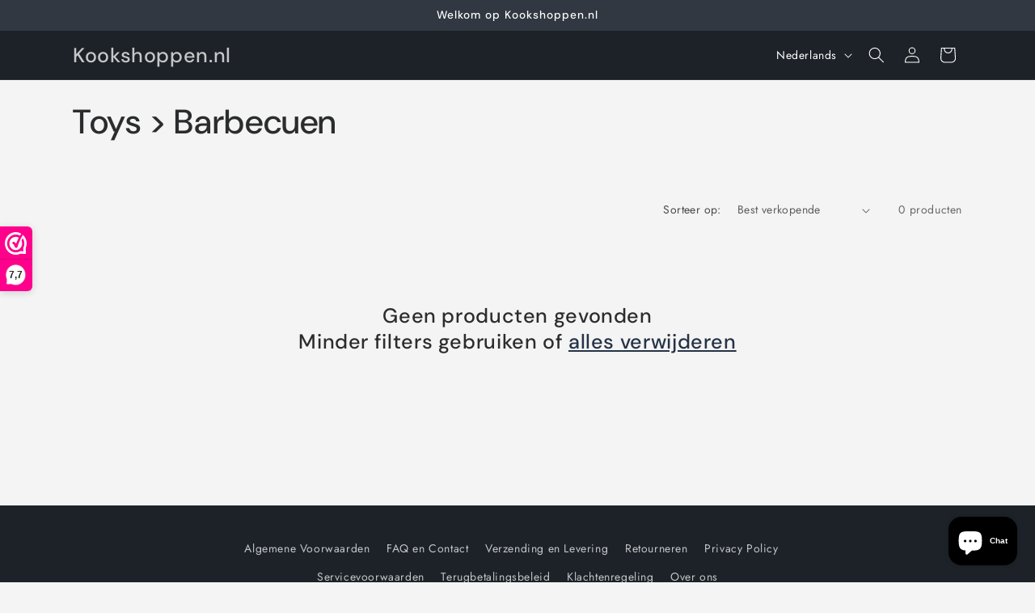

--- FILE ---
content_type: text/javascript
request_url: https://cdn.shopify.com/extensions/019ae838-2ec2-71b7-b8ad-f299ba3a1e83/varhide-47/assets/variant-hider-universal.js
body_size: 3002
content:
(function () {
  "use strict";

  window.HideVariantsData = window.HideVariantsData || {};

  class VariantHider {
    constructor() {
      this.products = new Map();
      this.isProcessing = false;
      this.processingTimeout = null;
      this.observer = null;
      this.isInternalChange = false;
      this.lastProcessTime = 0;
      this.MIN_PROCESS_INTERVAL = 150;
      this.init();
    }

    init() {
      if (document.readyState === "loading") {
        document.addEventListener("DOMContentLoaded", () => this.run());
      } else {
        this.run();
      }
    }

    run() {
      this.loadProductData();
      this.hideUnavailableVariants();
      this.setupEventListeners();
      this.observeChanges();

      console.log("Hide Unavailable Variants loaded");
    }

    setupEventListeners() {
      document.addEventListener("change", (e) => {
        if (this.isInternalChange) return;

        if (e.target.type === "radio") {
          this.scheduleHiding();
        }
        if (e.target.tagName === "SELECT") {
          this.scheduleHiding();
        }
      });

      document.addEventListener("click", (e) => {
        if (this.isInternalChange) return;

        const radio = e.target.closest('input[type="radio"]');
        const label = e.target.closest("label");

        if (radio || (label && label.htmlFor)) {
          this.scheduleHiding();
        }
      });

      const variantEvents = [
        "variant:change",
        "variantChange",
        "product:variant-change",
      ];
      variantEvents.forEach((eventName) => {
        document.addEventListener(eventName, () => {
          if (this.isInternalChange) return;
          this.scheduleHiding();
        });
      });

      document.addEventListener("shopify:section:load", () => {
        setTimeout(() => {
          this.loadProductData();
          this.hideUnavailableVariants();
        }, 100);
      });
    }

    isEmpty(obj) {
      return obj && Object.keys(obj).length === 0;
    }

    scheduleHiding() {
      // NEW: Rate limiting check
      const now = Date.now();
      if (now - this.lastProcessTime < this.MIN_PROCESS_INTERVAL) {
        // Too soon, clear any pending timeout and set a new one
        if (this.processingTimeout) {
          clearTimeout(this.processingTimeout);
        }
        this.processingTimeout = setTimeout(() => {
          this.lastProcessTime = Date.now();
          this.hideUnavailableVariants();
        }, this.MIN_PROCESS_INTERVAL);
        return;
      }

      if (this.processingTimeout) {
        clearTimeout(this.processingTimeout);
      }

      this.lastProcessTime = now;
      this.hideUnavailableVariants();

      // MODIFIED: Simplified timeout logic
      this.processingTimeout = setTimeout(() => {
        this.hideUnavailableVariants();
      }, 200);
    }

    loadProductData() {
      if (
        window.HideVariantsData &&
        Object.keys(window.HideVariantsData).length > 0
      ) {
        Object.values(window.HideVariantsData).forEach((product) => {
          if (product && product.id && product.variants) {
            this.products.set(product.id, product);
          }
        });
      }
    }

    hideUnavailableVariants() {
      if (this.isProcessing || this.products.size === 0) {
        return;
      }

      this.isProcessing = true;

      // NEW: Temporarily disconnect observer to prevent feedback loop
      this.disconnectObserver();

      this.products.forEach((product) => {
        this.processProduct(product);
      });

      this.isProcessing = false;

      // NEW: Reconnect observer after changes are complete
      setTimeout(() => {
        this.reconnectObserver();
      }, 50);
    }

    processProduct(product) {
      const availableCount = product.variants.filter((v) => v.available).length;
      const unavailableCount = product.variants.filter(
        (v) => !v.available,
      ).length;

      if (unavailableCount === 0) {
        return;
      }

      const currentSelections = this.getCurrentSelections(product);
      if (this.isEmpty(currentSelections)) {
        return;
      }

      const unavailableOptions = this.getUnavailableOptions(
        product,
        currentSelections,
      );

      this.hideElementsByOption(product, unavailableOptions);
      this.autoSelectAvailableOptions(product, unavailableOptions);
    }

    getSelectOptionValue(select, option) {
      const value = option.value.trim();
      const text = option.textContent.trim();

      if (select.name && select.name.includes("options[")) {
        return value;
      }

      if (select.name && select.name.match(/^option\d+$/)) {
        return text;
      }

      if (
        select.classList.contains("product-variants") ||
        select.classList.contains("productOption")
      ) {
        return value;
      }

      if (select.classList.contains("single-option-selector")) {
        return value;
      }

      if (/^\d+$/.test(value)) {
        return text;
      }

      return value;
    }

    getAllSelectsForOption(optionName, optionIndex) {
      const selectors = [
        `select[name="options[${optionName}]"]`,
        `select[name="option${optionIndex + 1}"]`,
        `select[id*="Option-"][id*="-${optionIndex}"]`,
        `select[data-option-position="${optionIndex + 1}"]`,
        `select.single-option-selector[data-product-option="option${optionIndex + 1}"]`,
        `select.single-option-selector[id*="-${optionIndex + 1}"]`,
        `select.option-${optionIndex + 1}`,
        `select.${optionName.toLowerCase()}`,
        `select.product-variants.option-${optionIndex + 1}`,
        `select.productOption[class*="option-${optionIndex + 1}"]`,
      ];

      const found = [];

      selectors.forEach((selector) => {
        try {
          document.querySelectorAll(selector).forEach((el) => {
            if (!found.includes(el)) {
              found.push(el);
            }
          });
        } catch (e) {}
      });

      return found;
    }

    getAllRadioInputsForOption(optionName, optionIndex) {
      const selectors = [
        `input[type="radio"][name="globo-option-${optionIndex}"]`,
        `input[type="radio"][name*="${optionName}-"]`,
        `input[type="radio"][name="${optionName}"]`,
        `input[type="radio"][name="options[${optionName}]"]`,
        `input[type="radio"][name*="option${optionIndex + 1}"]`,
        `input[type="radio"][name*="-${optionIndex + 1}-option"]`,
        `input[type="radio"][name*="main-${optionIndex + 1}-option"]`,
        `input[type="radio"].js-option`,
        `input[type="radio"].opt-btn`,
        `input[type="radio"][class*="option-${optionIndex + 1}"]`,
      ];

      const found = [];

      selectors.forEach((selector) => {
        try {
          const inputs = document.querySelectorAll(selector);
          inputs.forEach((el) => {
            if (!found.includes(el)) {
              const fieldset = el.closest("fieldset");
              if (fieldset) {
                const legend = fieldset.querySelector("legend");
                if (legend && legend.textContent.trim() === optionName) {
                  found.push(el);
                  return;
                }
              }

              if (
                el.name &&
                (el.name.includes(`-${optionIndex + 1}-`) ||
                  el.name.includes(`option${optionIndex + 1}`) ||
                  el.name.includes(optionName))
              ) {
                found.push(el);
              }
            }
          });
        } catch (e) {}
      });

      return found;
    }

    getCurrentSelections(product) {
      const selections = {};

      product.options.forEach((optionName, index) => {
        const radioInputs = this.getAllRadioInputsForOption(optionName, index);
        const checkedRadio = radioInputs.find((input) => input.checked);

        if (checkedRadio && checkedRadio.value) {
          selections[index] = checkedRadio.value.trim();
          return;
        }

        const selects = this.getAllSelectsForOption(optionName, index);

        for (const select of selects) {
          try {
            const selectedOption = select.options[select.selectedIndex];
            if (selectedOption) {
              const optionValue = this.getSelectOptionValue(
                select,
                selectedOption,
              );
              if (optionValue) {
                selections[index] = optionValue;
                return;
              }
            }
          } catch (e) {}
        }
      });

      return selections;
    }

    getUnavailableOptions(product, currentSelections) {
      const unavailableOptions = new Map();

      product.options.forEach((optionName, optionIndex) => {
        const allValues = [
          ...new Set(product.variants.map((v) => v.options[optionIndex])),
        ];

        unavailableOptions.set(optionName, new Set());

        allValues.forEach((value) => {
          const shouldHide = this.shouldHideOptionValue(
            product,
            optionIndex,
            value,
            currentSelections,
          );

          if (shouldHide) {
            unavailableOptions.get(optionName).add(value);
          }
        });
      });

      return unavailableOptions;
    }

    shouldHideOptionValue(
      product,
      optionIndex,
      optionValue,
      currentSelections,
    ) {
      const hasAvailable = product.variants.some((variant) => {
        if (!variant.available) {
          return false;
        }

        if (variant.options[optionIndex] !== optionValue) {
          return false;
        }

        for (let i = 0; i < optionIndex; i++) {
          if (currentSelections[i] !== undefined) {
            if (variant.options[i] !== currentSelections[i]) {
              return false;
            }
          }
        }

        return true;
      });

      return !hasAvailable;
    }

    hideElementsByOption(product, unavailableOptions) {
      product.options.forEach((optionName, optionIndex) => {
        const valuesToHide = unavailableOptions.get(optionName) || new Set();

        const optionInputs = this.getAllRadioInputsForOption(
          optionName,
          optionIndex,
        );
        optionInputs.forEach((input) => {
          const value = this.getElementValue(input);
          if (!value) return;

          if (valuesToHide.has(value)) {
            this.hideElement(input);
          } else {
            this.showElement(input);
          }
        });

        this.hideSelectOptionsByValue(optionName, optionIndex, valuesToHide);
      });
    }

    hideSelectOptionsByValue(optionName, optionIndex, valuesToHide) {
      const selects = this.getAllSelectsForOption(optionName, optionIndex);

      selects.forEach((select) => {
        try {
          Array.from(select.options).forEach((option) => {
            const optionValue = this.getSelectOptionValue(select, option);

            if (valuesToHide.has(optionValue)) {
              option.setAttribute("data-variant-unavailable", "true");
              option.style.display = "none";
              option.disabled = true;
            } else {
              option.removeAttribute("data-variant-unavailable");
              option.style.display = "";
              option.disabled = false;
            }
          });
        } catch (e) {}
      });
    }

    autoSelectAvailableOptions(product, unavailableOptions) {
      product.options.forEach((optionName, optionIndex) => {
        const valuesToHide = unavailableOptions.get(optionName) || new Set();

        const optionInputs = this.getAllRadioInputsForOption(
          optionName,
          optionIndex,
        );
        const checkedInput = optionInputs.find((input) => input.checked);

        if (checkedInput) {
          const checkedValue = this.getElementValue(checkedInput);

          if (valuesToHide.has(checkedValue)) {
            const firstAvailable = optionInputs.find((input) => {
              const value = this.getElementValue(input);
              return value && !valuesToHide.has(value);
            });

            if (firstAvailable) {
              // NEW: Mark as internal change
              this.isInternalChange = true;

              checkedInput.checked = false;
              firstAvailable.checked = true;

              const changeEvent = new Event("change", { bubbles: true });
              firstAvailable.dispatchEvent(changeEvent);

              // NEW: Reset flag after a delay
              setTimeout(() => {
                this.isInternalChange = false;
              }, 100);
            }
          }
        }

        this.autoSelectAvailableSelectOption(
          optionName,
          optionIndex,
          valuesToHide,
        );
      });
    }

    autoSelectAvailableSelectOption(optionName, optionIndex, valuesToHide) {
      const selects = this.getAllSelectsForOption(optionName, optionIndex);

      selects.forEach((select) => {
        try {
          const selectedOption = select.options[select.selectedIndex];
          if (!selectedOption) return;

          const currentValue = this.getSelectOptionValue(
            select,
            selectedOption,
          );

          if (valuesToHide.has(currentValue)) {
            const firstAvailable = Array.from(select.options).find((option) => {
              const optionValue = this.getSelectOptionValue(select, option);
              return optionValue && !valuesToHide.has(optionValue);
            });

            if (firstAvailable) {
              // NEW: Mark as internal change
              this.isInternalChange = true;

              select.value = firstAvailable.value;

              const changeEvent = new Event("change", { bubbles: true });
              select.dispatchEvent(changeEvent);

              // NEW: Reset flag after a delay
              setTimeout(() => {
                this.isInternalChange = false;
              }, 100);
            } else {
              console.log(`No available options found for "${optionName}"`);
            }
          }
        } catch (e) {}
      });
    }

    getElementValue(element) {
      return (
        element.value ||
        element.getAttribute("data-value") ||
        element.textContent ||
        ""
      ).trim();
    }

    hideElement(element) {
      element.setAttribute("data-variant-unavailable", "true");
      element.style.setProperty("display", "none", "important");
      element.disabled = true;

      if (element.id) {
        const label = document.querySelector(`label[for="${element.id}"]`);
        if (label) {
          label.setAttribute("data-variant-unavailable", "true");
          label.style.setProperty("display", "none", "important");
        }
      }

      if (
        element.nextElementSibling &&
        element.nextElementSibling.tagName === "LABEL"
      ) {
        element.nextElementSibling.setAttribute(
          "data-variant-unavailable",
          "true",
        );
        element.nextElementSibling.style.setProperty(
          "display",
          "none",
          "important",
        );
      }

      [
        "label",
        ".product-options__item",
        ".variant-option__button-label",
        ".select-option",
      ].forEach((selector) => {
        const parent = element.closest(selector);
        if (parent) {
          parent.setAttribute("data-variant-unavailable", "true");
          parent.style.setProperty("display", "none", "important");
        }
      });
    }

    showElement(element) {
      element.removeAttribute("data-variant-unavailable");
      element.style.removeProperty("display");

      if (!element.classList.contains("disabled")) {
        element.disabled = false;
      }

      if (element.id) {
        const label = document.querySelector(`label[for="${element.id}"]`);
        if (
          label &&
          !label.querySelector('[data-variant-unavailable="true"]')
        ) {
          label.removeAttribute("data-variant-unavailable");
          label.style.removeProperty("display");
        }
      }

      if (
        element.nextElementSibling &&
        element.nextElementSibling.tagName === "LABEL"
      ) {
        if (
          !element.nextElementSibling.querySelector(
            '[data-variant-unavailable="true"]',
          )
        ) {
          element.nextElementSibling.removeAttribute(
            "data-variant-unavailable",
          );
          element.nextElementSibling.style.removeProperty("display");
        }
      }

      [
        "label",
        ".product-options__item",
        ".variant-option__button-label",
        ".select-option",
      ].forEach((selector) => {
        const parent = element.closest(selector);
        if (
          parent &&
          !parent.querySelector('[data-variant-unavailable="true"]')
        ) {
          parent.removeAttribute("data-variant-unavailable");
          parent.style.removeProperty("display");
        }
      });
    }

    // NEW: Disconnect observer
    disconnectObserver() {
      if (this.observer) {
        this.observer.disconnect();
      }
    }

    // NEW: Reconnect observer
    reconnectObserver() {
      if (this.observer) {
        const productForm = document.querySelector(
          'form[action*="/cart/add"], .product-form, variant-selects, variant-picker, .product_variant_options',
        );
        if (productForm) {
          this.observer.observe(productForm, {
            childList: true,
            subtree: true,
            attributes: true,
            attributeFilter: [
              "checked",
              "selected",
              "disabled", // Removed 'style' and 'class' to reduce mutations
            ],
          });
        }

        this.observer.observe(document.body, {
          childList: true,
          subtree: true,
        });
      }
    }

    observeChanges() {
      this.observer = new MutationObserver((mutations) => {
        // NEW: Ignore mutations during internal changes
        if (this.isInternalChange || this.isProcessing) {
          return;
        }

        let shouldRerun = false;

        mutations.forEach((mutation) => {
          // NEW: Ignore mutations caused by our data attribute
          if (
            mutation.type === "attributes" &&
            mutation.attributeName === "data-variant-unavailable"
          ) {
            return;
          }

          if (
            mutation.target.matches &&
            (mutation.target.matches('input[type="radio"]') ||
              mutation.target.matches("select") ||
              mutation.target.matches("fieldset") ||
              mutation.target.closest(".product-form__input") ||
              mutation.target.closest(".product_variant_options"))
          ) {
            shouldRerun = true;
          }

          mutation.addedNodes.forEach((node) => {
            if (
              node.nodeType === 1 &&
              node.matches &&
              (node.matches('input[type="radio"]') ||
                node.matches("select") ||
                node.matches("option") ||
                node.matches("label") ||
                node.querySelector('input[type="radio"]') ||
                node.querySelector("select"))
            ) {
              shouldRerun = true;
            }
          });

          if (
            mutation.type === "attributes" &&
            (mutation.attributeName === "checked" ||
              mutation.attributeName === "selected")
          ) {
            shouldRerun = true;
          }
        });

        if (shouldRerun) {
          this.scheduleHiding();
        }
      });

      const productForm = document.querySelector(
        'form[action*="/cart/add"], .product-form, variant-selects, variant-picker, .product_variant_options',
      );
      if (productForm) {
        this.observer.observe(productForm, {
          childList: true,
          subtree: true,
          attributes: true,
          attributeFilter: [
            "checked",
            "selected",
            "disabled", // Removed 'style' and 'class'
          ],
        });
      }

      this.observer.observe(document.body, {
        childList: true,
        subtree: true,
      });
    }
  }

  new VariantHider();
  window.VariantHider = VariantHider;
})();
